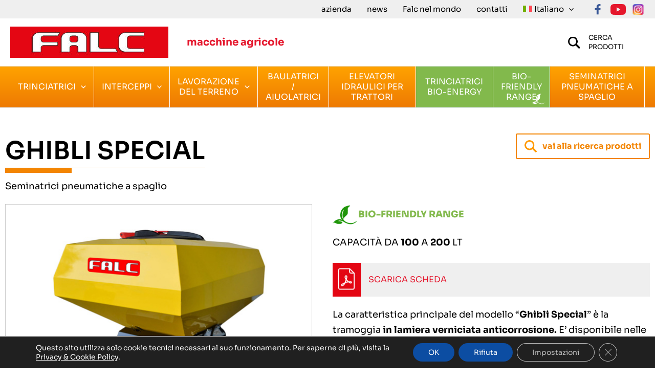

--- FILE ---
content_type: text/css
request_url: https://www.falc.eu/wp-content/uploads/elementor/css/post-1609.css?ver=1769409981
body_size: 662
content:
.elementor-widget-theme-post-title .elementor-heading-title{font-family:var( --e-global-typography-primary-font-family ), Sans-serif;font-weight:var( --e-global-typography-primary-font-weight );color:var( --e-global-color-primary );}.elementor-1609 .elementor-element.elementor-element-2c005962 .elementor-heading-title{font-family:"Sora", Sans-serif;font-weight:600;color:#000000;}.elementor-widget-button .elementor-button{background-color:var( --e-global-color-accent );font-family:var( --e-global-typography-accent-font-family ), Sans-serif;font-weight:var( --e-global-typography-accent-font-weight );}.elementor-1609 .elementor-element.elementor-element-346045a > .elementor-widget-container{padding:0px 0px 0px 0px;}.elementor-widget-text-editor{font-family:var( --e-global-typography-text-font-family ), Sans-serif;font-weight:var( --e-global-typography-text-font-weight );color:var( --e-global-color-text );}.elementor-widget-text-editor.elementor-drop-cap-view-stacked .elementor-drop-cap{background-color:var( --e-global-color-primary );}.elementor-widget-text-editor.elementor-drop-cap-view-framed .elementor-drop-cap, .elementor-widget-text-editor.elementor-drop-cap-view-default .elementor-drop-cap{color:var( --e-global-color-primary );border-color:var( --e-global-color-primary );}.elementor-1609 .elementor-element.elementor-element-85e2337{margin-top:0px;margin-bottom:0px;padding:0px 0px 0px 0px;}.elementor-widget-image .widget-image-caption{color:var( --e-global-color-text );font-family:var( --e-global-typography-text-font-family ), Sans-serif;font-weight:var( --e-global-typography-text-font-weight );}.elementor-1609 .elementor-element.elementor-element-268294b9{--spacer-size:70px;}.elementor-1609 .elementor-element.elementor-element-241a9db:not(.elementor-motion-effects-element-type-background), .elementor-1609 .elementor-element.elementor-element-241a9db > .elementor-motion-effects-container > .elementor-motion-effects-layer{background-image:url("https://www.falc.eu/wp-content/uploads/2023/07/bg_cta.jpg");}.elementor-1609 .elementor-element.elementor-element-241a9db{transition:background 0.3s, border 0.3s, border-radius 0.3s, box-shadow 0.3s;margin-top:0px;margin-bottom:0px;padding:70px 0px 70px 0px;}.elementor-1609 .elementor-element.elementor-element-241a9db > .elementor-background-overlay{transition:background 0.3s, border-radius 0.3s, opacity 0.3s;}.elementor-1609 .elementor-element.elementor-element-d954864{color:#FFFFFF;}@media(min-width:768px){.elementor-1609 .elementor-element.elementor-element-1cfaa3f{width:100%;}}@media(min-width:1025px){.elementor-1609 .elementor-element.elementor-element-241a9db:not(.elementor-motion-effects-element-type-background), .elementor-1609 .elementor-element.elementor-element-241a9db > .elementor-motion-effects-container > .elementor-motion-effects-layer{background-attachment:fixed;}}

--- FILE ---
content_type: text/css
request_url: https://www.falc.eu/wp-content/themes/astra-child-falc/style.css?ver=1.0.0
body_size: 7050
content:
/**
Theme Name: Astra Child Falc
Author: Smart
Author URI: http://wpastra.com/about/
Description: Astra is the fastest, fully customizable & beautiful theme suitable for blogs, personal portfolios and business websites. It is very lightweight (less than 50KB on frontend) and offers unparalleled speed. Built with SEO in mind, Astra comes with schema.org code integrated so search engines will love your site. Astra offers plenty of sidebar options and widget areas giving you a full control for customizations. Furthermore, we have included special features and templates so feel free to choose any of your favorite page builder plugin to create pages flexibly. Some of the other features: # WooCommerce Ready # Responsive # Compatible with major plugins # Translation Ready # Extendible with premium addons # Regularly updated # Designed, Developed, Maintained & Supported by Brainstorm Force. Looking for a perfect base theme? Look no further. Astra is fast, fully customizable and beautiful theme!
Version: 1.4.1
License: GNU General Public License v2 or later
License URI: http://www.gnu.org/licenses/gpl-2.0.html
Text Domain: astra-child-falc
Template: astra
*/

/* ==================================================
    GENERALI
    HEADER
        CERCA PRODOTTI
    MOTTO   
    MENU ISTITUZIONALE
    MENU PRODOTTI
    HOME
        BIOFRIENDLY
        ENERGIE RINNOVABILI
        IMPIEGHI
        CTA
    CERCA PRODOTTI
        RISULTATI
    PAGINA CATEGORIA
    PAGINA BIOFRIENDLY
    SCHEDA PRODOTTO
    BOX PRODOTTO
    CONTATTI
    TABELLE PRODOTTI
    FOOTER
   ================================================== */


:root{
    --arancio:#f38502;
    --verde:#82b94c;
}

/* ==================================================
    GENERALI
   ================================================== */
body *{
    font-family:'Sora', sans-serif;
}
p, ul{
    font-size:16px;
    line-height:26px;
    color:#000;
}
h1{
    display:inline-block;
    font-size:48px;
    line-height:54px;
    font-weight:800;
    color:#000;
    border-bottom:1px solid var(--arancio);
    margin-bottom:30px;
}
h1:after{
    content:"";
    display:block;
    width:130px;
    height:10px;
    background:var(--arancio);
    margin-bottom:-10px;
}



    .cont_titolo_biofriendly h1{
        border-bottom:1px solid var(--verde);
    }
    .cont_titolo_biofriendly h1:after{
        background:var(--verde);
    }
h1.site-title{
    border:none;
}
h1.site-title:after{
    display:none;
}
.widget-image-caption{
    font-family:'Sora', sans-serif!important;
}

.btn_bianco .elementor-button span{
    color:#ffffff;
}



/* ==== CONTAINER==== */
.elementor-section.elementor-section-boxed > .elementor-container {
    max-width: 1400px;
}

/* ==== CONTENITORE PRINCIPALE==== */
header#masthead{
    margin-bottom:40px;
}
.home header#masthead{
    margin-bottom:0px;
}

/* ==== ARTICOLI - MARGIN TOP ==== */
.ast-plain-container.ast-no-sidebar #primary{
    margin-top:0;
}

/* ==== PULSANTE==== */
.elementor-button{
    background:none!important;
    border:2px solid var(--arancio);
    padding:20px 40px;
    font-size:16px;
    font-weight:700;
}
.elementor-button span{
    color:var(--arancio);
}
.elementor-button:hover{
    background:var(--arancio)!important;
    color:#ffffff;
}
.elementor-button:hover span{
    color:#ffffff;
}


/* ==== PULSANTE VAI ALLA RICERCA ==== */
.btn_vai_ricerca .elementor-button{
    background-color:none!important;
    background:url("assets/images/ico_cerca.png") no-repeat 15px center!important;
    border:2px solid var(--arancio);
    padding:15px 15px 15px 50px;
    font-size:16px;
    font-weight:700;
}
.elementor-button span{
    color:var(--arancio);
}
.btn_vai_ricerca .elementor-button:hover{

    background:url("assets/images/ico_cerca_hover.png") no-repeat 15px center var(--arancio)!important;
    color:#ffffff;
}
.elementor-button:hover span{
    color:#ffffff;
}




/* ==================================================
    HEADER
   ================================================== */

    /* ==== MOTTO==== */
   .ast-header-html-2 p{
        color:#e5172d!important;
        font-size:20px!important;
    }


    /* ==== MENU ISTITUZIONALE==== */
   nav#secondary_menu-site-navigation-desktop ul li a{
        font-size:15px;
        color:#000000;
   }
    /* ==== SOTTOMENU ISTITUZIONALE==== */
   .main-header-menu .sub-menu .menu-link{
        padding: .5em 1em;
   }

    /* ==== MENU MOBILE ==== */
    ul#ast-hf-mobile-menu li{
        border-bottom:1px solid #cccccc;
    }
    /* freccina nel primo e secondo livello*/
    .ast-builder-menu-mobile .main-navigation .menu-item.menu-item-has-children > .ast-menu-toggle{
        top:7px;
    }
    .ast-builder-menu-mobile .main-navigation .menu-item.menu-item-has-children .menu-item> .ast-menu-toggle{
        top:-2px;
    }

   ul#ast-hf-mobile-menu li a{
        padding:5px!important;
        
   }
   /* nel mobile nascondiamo questa colonna*/
   ul#ast-hf-mobile-menu  .menu-item-1815 a:first-child,
   ul#ast-hf-mobile-menu  .menu-item-8470 a:first-child, /*en*/
   ul#ast-hf-mobile-menu  .menu-item-9723 a:first-child, /*de*/
   ul#ast-hf-mobile-menu  .menu-item-11486 a:first-child, /*fr*/
   ul#ast-hf-mobile-menu  .menu-item-16492 a:first-child /*es*/
   
   {
        display:none;
   }


   ul#ast-hf-mobile-menu li ul li a{
    padding:5px!important;
    line-height:24px;
    }
    .ast-builder-menu-mobile .main-navigation .main-header-menu,
    .ast-builder-menu-mobile .main-navigation .main-header-menu .sub-menu{
        box-shadow:none;  
        padding-left:20px;
        padding-right:20px;
    }

    /* === LINGUE MOBILE === */
   aside.header-widget-area .wpml-language-switcher-block {
    background:#ffffff;
    padding-left:20px;
    margin-bottom:30px;
    }
    .wpml-language-switcher-block .wp-block-navigation__container{
        background:#ffffff!important;  
    }
    .wp-block-navigation__submenu-container.isHorizontal{
        background:#ffffff!important; 
    }
    li.wp-block-navigation-item {
        background:#ffffff!important; 
    }



    /* === CERCA PRODOTTI === */
    a.cerca_prodotti{
        display:block;
        background:url("assets/images/ico_search.jpg") no-repeat left center;
        padding-left:40px;
        color:#000;
        font-size:13px;
        line-height:18px;
        width:150px!important;
    }
    /* CERCA PRODOTTI ITALIANO */
    html:lang(it-IT) a.cerca_prodotti.english{
        display:none!important;
    }
    html:lang(it-IT) a.cerca_prodotti.tedesco{
        display:none!important;
    }
    html:lang(it-IT) a.cerca_prodotti.francese{
        display:none!important;
    }
    html:lang(it-IT) a.cerca_prodotti.spagnolo{
        display:none!important;
    }

    /* CERCA PRODOTTI INGLESE */
    html:lang(en-US) a.cerca_prodotti.italiano{
        display:none!important;
    }
    html:lang(en-US) a.cerca_prodotti.tedesco{
        display:none!important;
    }
    html:lang(en-US) a.cerca_prodotti.francese{
        display:none!important;
    }
    html:lang(en-US) a.cerca_prodotti.spagnolo{
        display:none!important;
    }
   
    /* CERCA PRODOTTI TEDESCO */
    html:lang(de-DE) a.cerca_prodotti.italiano{
        display:none!important;
    }
    html:lang(de-DE) a.cerca_prodotti.english{
        display:none!important;
    }
    html:lang(de-DE) a.cerca_prodotti.francese{
        display:none!important;
    }
    html:lang(de-DE) a.cerca_prodotti.spagnolo{
        display:none!important;
    }

    /* CERCA PRODOTTI TEDESCO FONT PICCOLO*/
    html:lang(de-DE) a.cerca_prodotti{
        width:200px!important;
        font-size:12px;
    }


    /* CERCA PRODOTTI FRANCESE */
    html:lang(fr-FR) a.cerca_prodotti.italiano{
        display:none!important;
    }
    html:lang(fr-FR) a.cerca_prodotti.english{
        display:none!important;
    }
    html:lang(fr-FR) a.cerca_prodotti.tedesco{
        display:none!important;
    }
    html:lang(fr-FR) a.cerca_prodotti.spagnolo{
        display:none!important;
    }

        /* CERCA PRODOTTI SPAGNOLO */
        html:lang(es-ES) a.cerca_prodotti.italiano{
            display:none!important;
        }
        html:lang(es-ES) a.cerca_prodotti.english{
            display:none!important;
        }
        html:lang(es-ES) a.cerca_prodotti.tedesco{
            display:none!important;
        }
        html:lang(es-ES) a.cerca_prodotti.francese{
            display:none!important;
        }


   /* ==== MENU PRODOTTI==== */
    .ast-below-header-bar{
        background: #ffa200; 
        background: -moz-linear-gradient(top,  #ffa200 0%, #ee7a03 100%); /* FF3.6-15 */
        background: -webkit-linear-gradient(top,  #ffa200 0%,#ee7a03 100%); /* Chrome10-25,Safari5.1-6 */
        background: linear-gradient(to bottom,  #ffa200 0%,#ee7a03 100%); /* W3C, IE10+, FF16+, Chrome26+, Opera12+, Safari7+ */
        filter: progid:DXImageTransform.Microsoft.gradient( startColorstr='#ffa200', endColorstr='#ee7a03',GradientType=0 ); /* IE6-9 */
    }
    .ast-below-header-bar .ast-builder-grid-row{
        grid-column-gap:0;
    }
    ul#ast-hf-menu-1{
        flex-wrap:nowrap;
    }
    #ast-hf-menu-1 li.menu-item{
        border-right:1px solid #ffffff;
        line-height:20px;
        word-wrap:normal;
    }
    #ast-hf-menu-1 a.menu-link{
        color:#ffffff;
        font-size:16px;
        padding:10px 15px;
    }
 
    #ast-hf-menu-1 a.menu-link span.menu-text{
        display:block;
        text-align:center;
    }
                /* BIO ENERGY */
                #menu-item-1797 a.menu-link,
                #menu-item-8929 a.menu-link,
                #menu-item-9694 a.menu-link/*de*/,
                #menu-item-11313 a.menu-link/*fr*/,
                #menu-item-14994 a.menu-link /*es*/
                {
                    width:150px;
                    background:var(--verde);
                }
                #menu-item-4349 .menu-link,
                #menu-item-8947 .menu-link,
                #menu-item-9695 .menu-link/*de*/,
                #menu-item-11292 .menu-link/*fr*/,
                #menu-item-15004 .menu-link /*es*/
                {
                    background:url("assets/images/ico_biofriendly.png") no-repeat right bottom var(--verde);  
                }

                /* BIO FRIENDLY */
                #menu-item-1820 a.menu-link{
                    width:160px;
                }

                /* SOTTOMENU TRINCIATRICI: BIO-ENERGY */

                li#menu-item-2989 a span,
                li#menu-item-7764 a span /* inglese*/{
                    color:var(--verde)!important;
                    font-weight:800;
                }
                li#menu-item-15691 a span,
                li#menu-item-15691 a span /* spagnolo*/{
                    color:var(--verde)!important;
                    font-weight:800;
                }
               
        
               

    #ast-hf-menu-1 ul.sub-menu a.menu-link span.menu-text{
        color:#333;
        text-align:left;
    }





            /* ETICHETTE */
            /* vuota */
            #menu-item-1815 a[href="#"],
            /*inglese*/
            #menu-item-8470 a[href="#"],
            /*tedesco*/
            #menu-item-9723 a[href="#"],
            /*francese*/
            #menu-item-11486 a[href="#"],
            /*spagnolo*/
            #menu-item-16492 a[href="#"]
            {
               display:none;
            }

             /* aratri rotativi, vangatrici, ripuntatori */
            #menu-item-1805 span.menu-text,
            #menu-item-1806 span.menu-text,
            #menu-item-1816 span.menu-text,
            /* inglese*/
            #menu-item-8165 span.menu-text,
            #menu-item-8217 span.menu-text,
            #menu-item-8297 span.menu-text,
            /* tedesco*/
            #menu-item-9715 span.menu-text,
            #menu-item-9716 span.menu-text,
            #menu-item-9717 span.menu-text,
            /*francese*/
            #menu-item-11452 span.menu-text,
            #menu-item-11461 span.menu-text,
            #menu-item-11470 span.menu-text,
            /*spagnolo*/
            #menu-item-16353 span.menu-text,
            #menu-item-16491 span.menu-text,
            #menu-item-16538 span.menu-text
            {
                color:var(--arancio)!important;
                font-size:15px;
                font-weight:700;
            }

            /* erpici e frese */
            #menu-item-1814 span.menu-text,
            #menu-item-1813 span.menu-text,
            /* inglese*/
            #menu-item-8471 span.menu-text,
            #menu-item-8472 span.menu-text,
             /* tedesco*/
            #menu-item-9724 span.menu-text,
            #menu-item-9727 span.menu-text,
            /*francese*/
            #menu-item-11487 span.menu-text,
            #menu-item-11515 span.menu-text,
            /*spagnolo*/
            #menu-item-16321 span.menu-text,
            #menu-item-16320 span.menu-text
            {
                color:var(--arancio)!important;
                font-size:15px;
                font-weight:700;
            }

            /* sottomenu erpici e frese*/
            #menu-item-1814 ul li span.menu-text,
            #menu-item-1813 ul li span.menu-text,
            /* inglese*/
            #menu-item-8471 ul li span.menu-text,
            #menu-item-8472 ul li span.menu-text,
            /* tedesco*/
            #menu-item-9724 ul li span.menu-text,
            #menu-item-9727 ul li span.menu-text,
            /* francese*/
            #menu-item-11487 ul li span.menu-text,
            #menu-item-11515 ul li span.menu-text,
             /* spagnolo*/
             #menu-item-16321 ul li span.menu-text,
             #menu-item-16320 ul li span.menu-text
            {
                color:#000!important;
                font-size:16px;
                font-weight:400;
            }

    .sub-menu,
    .astra-megamenu{
        -webkit-box-shadow: 0px 2px 11px 0px rgba(0,0,0,0.45); 
        box-shadow: 0px 2px 11px 0px rgba(0,0,0,0.45);
        border:none!important;
    }




    a.ast-facebook svg,
    a.ast-instagram svg,
    a.ast-twitter svg{
         display:none;
    }
    a.ast-facebook{
        width:25px;
        height:25px;
        display:inline-block;
        background:url("assets/images/ico_facebook.png") no-repeat center center;
    }
    a.ast-instagram{
        width:25px;
        height:25px;
        display:inline-block;
        background:url("assets/images/ico_instagram.png") no-repeat center center;
    }
    a.ast-twitter{
        width:30px;
        height:25px;
        display:inline-block;
        background:url("assets/images/ico_youtube.png") no-repeat center center;
    }

.cont_payoff .elementor-widget-wrap{
    border-top-right-radius:50px!important;
    padding:30px;
}
.payoff{
    
    padding:20px;
    
}
.payoff p{
    font-size:48px;
    line-height:54px;
    color:#ffffff;
    margin-bottom:0;
}




/* ==================================================
    HOME
   ================================================== */

.payoff h2{
    font-size:24px!important;
    line-height:34px!important;
    color:#fff!important;
}



.home h2{
    font-size:24px;
    line-height:38px;
    font-weight:800;
    color:#000;
    border-bottom:1px solid var(--arancio);
}
.home h2:after{
    content:"";
    display:block;
    width:60px;
    height:10px;
    background:var(--arancio);
    margin-bottom:-10px;
}

.box_novita p{
    color:#000;
    margin-bottom:0;
}


/* ==== BIOFRIENDLY==== */
.fascia_biofriendly h2{
    border-bottom:1px solid var(--verde);
}
.fascia_biofriendly h2:after{
    background:var(--verde);
}
.fascia_biofriendly .elementor-button{
    border:2px solid var(--verde);
}
.fascia_biofriendly .elementor-button span{
    color:var(--verde);
}
.fascia_biofriendly .elementor-button:hover{
    background:var(--verde)!important;
}
.fascia_biofriendly .elementor-button:hover span{
    color:#fff;
}

/* ==== ENERGIE RINNOVABILI==== */
.fascia_energie_rinnovabili h2{
    border-bottom:1px solid #fff;
}
.fascia_energie_rinnovabili h2:after{
    background:#fff;
}
.fascia_energie_rinnovabili .elementor-button{
    border:2px solid #fff;
}
.fascia_energie_rinnovabili .elementor-button span{
    color:#fff;
}
.fascia_bifascia_energie_rinnovabiliofriendly .elementor-button:hover{
    background:#fff;
}
.fascia_energie_rinnovabili .elementor-button:hover span{
    color:#fff;
}

/* ==== IMPIEGHI ==== */
.titolo_impieghi h3{
    font-size:24px;
    font-weight:800;
}
.link_impiego a{
    display:block;
    color:#000;
    font-weight:800;
    font-size:18px;
    text-decoration:none!important;
    min-height:50px;
    text-align:right;
    padding-right:60px;
    background:url("assets/images/freccia.png") no-repeat right bottom;
}

/* ==== CTA ==== */
.fascia_cta p{
    font-size:30px;
    line-height:40px;
    font-weight:700;
    color:#fff;
}
.fascia_cta .elementor-button{
    border:2px solid #ffffff;
    font-weight:700;
    font-size:16px;
    padding:20px 40px;
}
.fascia_cta .elementor-button span{
    color:#ffffff;
}
.fascia_cta .elementor-button:hover{
    background:rgba(255,255,255,0.3)!important;
}
.fascia_cta .elementor-button:hover span{
    color:#ffffff;
}



/* ==================================================
    CERCA PRODOTTI
   ================================================== */
form.searchandfilter h4{
    font-weight:800;
}
form.searchandfilter{
    display:block;
}
/* intestazione */
form.searchandfilter ul li:first-child,
form.searchandfilter ul li:nth-child(3),
form.searchandfilter ul li:nth-child(4){
    display:block;
}

form.searchandfilter ul li{
    margin-bottom:20px;
}
form.searchandfilter ul.children{
    padding-left:0px;
    margin-left:20px;
}
form.searchandfilter ul{
    padding-left:0;
} 
form.searchandfilter ul li{
    display:flex;
    flex-direction:row;
    flex-wrap:wrap;
    padding:0;
}
li.sf-field-taxonomy-impiego ul li{
    font-size:14px;
    font-weight:700;
    margin-bottom:0px;
}

li.sf-field-taxonomy-impiego ul.children li{
    font-weight:400;
    margin-bottom:0px;
}

/* label attacco */
form.searchandfilter  label.sf-label-checkbox{
    font-size:14px;
}

/* pulsante reset */
form.searchandfilter input[type="submit"]{
    background:none!important;
    border:2px solid var(--arancio);
    padding:10px 20px;
    font-size:16px;
    font-weight:700;
    color:var(--arancio);
    margin-top:100px;
}
form.searchandfilter input[type="submit"]:hover{
    background:var(--arancio)!important;
    color:#ffffff;
}

/* RISULTATI */
.cont_risultati_ricerca h3.elementor-heading-title{
    font-size:20px!important;
} 
.cont_risultati_ricerca .box_prodotto_img{
    margin-bottom:0;
}
.cont_risultati_ricerca .box_prodotto_titolo{
    margin-bottom:5px;
}

/* ==================================================
    PAGINA CATEGORIA
   ================================================== */
.pulsante_famiglia a{
    display:block;
    background:url("assets/images/freccia_famiglia.png") no-repeat right bottom #efefef!important;
    /* border:none!important; */
    text-decoration:none!important;
    margin-bottom:30px;
    flex:1 0 auto;
    text-transform:uppercase;
    border:1px solid #efefef;
}
    .pulsante_famiglia.bioenergy a{
        background:url("assets/images/freccia_famiglia_verde.png") no-repeat right bottom #efefef!important;
    }
    .pulsante_famiglia.bioenergy a:hover{
        background:url("assets/images/freccia_famiglia_verde.png") no-repeat right bottom #cccccc!important;
    }
    .pulsante_famiglia.bioenergy:before{
        display:block;
        content:" ";
        background:var(--verde);
        width: 130px;
        height: 10px;
    }
.fascia_famiglie .elementor-widget-wrap{
    display:flex;
    flex-direction:column;
    justify-items: stretch;
    align-items:stretch;
    flex:1 0 auto;
}
.fascia_famiglie  .elementor-element,
.fascia_famiglie  .elementor-element .elementor-widget-container{
    flex:1 0 auto;
    display:flex;
    flex-direction:column;
    align-items:stretch;
}
.pulsante_famiglia .elementor-cta__content{
    background:none!important;
}
.pulsante_famiglia .elementor-cta__description{
    color:#000000!important;
    font-weight:800!important;
    font-family: 'Sora', sans-serif!important;
}
.pulsante_famiglia .elementor-cta__content:before{
    display:block;
    content:" ";
    background:var(--arancio);
    width: 130px;
    height: 10px;
    margin-left:-35px;
    margin-top:-60px;
}
.pulsante_famiglia a:hover{
    background:url("assets/images/freccia_famiglia.png") no-repeat right bottom #cccccc!important;
}


/* ==================================================
    PAGINA BIOFRIENDLY
   ================================================== */
.pulsante_famiglia.biofriendly a{
    background:url("assets/images/freccia_famiglia_verde.png") no-repeat right bottom #efefef!important;
}
.pulsante_famiglia.biofriendly a:hover{
    background:url("assets/images/freccia_famiglia_verde.png") no-repeat right bottom #cccccc!important;
}
/* .pulsante_famiglia.biofriendly:before{
    display:block;
    content:" ";
    background:var(--verde);
    width: 130px;
    height: 10px;
} */
.pulsante_famiglia.biofriendly .elementor-cta__content:before{
    display:block;
    content:" ";
    background:var(--verde);
    width: 130px;
    height: 10px;
    margin-left:-35px;
    margin-top:-60px;
}


/* ==================================================
    SCHEDA PRODOTTO
   ================================================== */
header.entry-header{
    display:none;
}

/* dati meta autore e data nascosti*/
.entry-meta{
    display:none;
}

.scheda_prodotto_categoria{
    margin:0;
    padding:0;
}
.scheda_prodotto_categoria p{
    margin-bottom:0!important;
}
.scheda_prodotto_categoria p a{
    text-decoration:none!important;
    color:#000!important;
}
.scheda_prodotto_categoria p a:hover{
    text-decoration:underline!important;
    color:var(--arancio)!important;
}
.scheda_prodotto_categoria p a:hover{
    color:var(--arancio);
}
.scheda_immagine{
   
}
.scheda_prodotto_titoletto p{
    margin-bottom:0!important;
}
.categorie a{
    color:#333;
    text-decoration:none!important;
}
.header_scheda_prodotto{
    margin-top:20px;
}
.immagine_prodotto{
    border:1px solid #cccccc;
    min-height:400px;
    display:flex;
    flex-direction:column;
    justify-content: center;
    margin-right:20px;
}

/*icona biofriendly*/
.dati_scheda_prodotto  .scheda_prodotto_biofriendly p{
    color:var(--verde);
    font-weight:800;
    background:url("assets/images/scheda-prodotto-biofriendly.png") no-repeat left center;
    padding:5px 0 5px 50px!important;
   
}
.dati_scheda_prodotto  .scheda_prodotto_biofriendly p a{
    color:var(--verde);
    text-decoration:none;
}

/*dati macchina*/
.dati_scheda_prodotto{
    color:#000000;
    margin-bottom:0;
    padding-bottom:0;
    text-transform:uppercase;
}
.dati_scheda_prodotto.elementor-widget:not(:last-child){
    margin:0!important;
    padding:0!important;
}
.dati_scheda_prodotto .elementor-element-populated{
    margin:0!important;
    padding:0!important;
}
.dati_scheda_prodotto p{
    margin:0!important;
    padding:0!important;
}
.descrizione_scheda_prodotto{}
.cont_scheda_tecnica a{
    display:block;
    background:url("assets/images/ico_pdf.jpg") no-repeat left center #efefef;
    padding:20px 20px 20px 70px;
    color:#e5172d;
    text-decoration:none!important;
    margin-top:25px;
}
.cont_scheda_tecnica a:hover{
    background:url("assets/images/ico_pdf.jpg") no-repeat left center #cccccc;
}
.cont_tabella{
    overflow-x:scroll;
}


/* ==================================================
    BOX PRODOTTO
   ================================================== */
.box_prodotto{
    padding:10px 0px 0 0;
    border:1px solid #ccc;
    
    /* background:url("/wp-content/uploads/2023/07/bg_box_freccia.jpg") no-repeat right bottom; */
}
.box_prodotto_ico_biofriendly{
    position:absolute;
    top:0;
    right:10px;
}
.box_prodotto_titolo{
    padding:0 10px;
}
.box_prodotto_img{
    padding:10px;
    margin-bottom:10px;
    /* height:200px; */
}
.box_prodotto_dati{
    padding:0 10px;
    margin:0!important;
}
.box_prodotto h3 a{
    text-decoration:none!important;
}
.box_prodotto_dati p{
    font-size:14px;
    line-height:24px;
    margin-bottom:0;
}


/* per allineare dati e freccia in basso, immagine flex 1 */
 .box_prodotto .elementor-container .elementor-column .elementor-widget-wrap {
    display:flex;
    flex-direction:column; 
    justify-content:space-between!important;
}
.box_prodotto_img{
    flex:1 0 auto!important;
}


/* GALLERY */
.elementor-image-gallery .gallery-item a::before{
    display:block;
    content:" ";
    background:var(--arancio);
    width: 130px;
    height: 10px;

}
.elementor-image-gallery .gallery-item img{
    margin-left:0!important;
}

.entry-content{
    margin-bottom:0!important;
}


/* ==================================================
    CONTATTI
   ================================================== */
/* .cont_privacy{
    height: 150px;
    border: 1px solid #ccc;
    overflow-y: scroll;
    width: 100%;
    margin-bottom: 20px;
    margin-top: 5px;
    padding:20px;
    
  }

.cont_privacy p{
    font-size: 12px;
    line-height: 14px;
}
.cont_acquisizione_consenso p{
    font-size:14px;
    line-height:20px;
} */


.cont_consenso .nf-field-description{
    font-size:16px!important;
}
.cont_consenso .nf-field-label{
    width:50px!important;
}
/* .btn_form_contatti input{
    background:var(--arancio)!important;
} */

/* ==================================================
    TABELLE PRODOTTI
   ================================================== */


/* --- stile intestazione tabella ---*/
.wpDataTablesWrapper table.wpDataTable > thead > tr > th.wdtheader{
    padding-top:110px!important;
    cursor:default!important;
    text-align:center!important;
    
}
/* --- stile cella --- */
.wpdt-c.wdt-skin-light .wpDataTablesWrapper table.wpDataTable > tbody > tr > td,
.wpdt-c.wdt-skin-light .wpDataTablesWrapper table.wpDataTable > tfoot > tr > td{
    padding:10px 20px;
    text-align:center!important;
}

/* mostra numero righe */
div.dataTables_length{
    display:none!important;   
}

.wpDataTablesWrapper table.wpDataTable > thead > tr > th.flails_agila{
    background:url("assets/images/immagini-tabelle/flails_agila.png") no-repeat center 10px!important;
    min-width:96px;
}


/* TRINCE */
.wpDataTablesWrapper table.wpDataTable > thead > tr > th.flails{
    background:url("assets/images/immagini-tabelle/flails.jpg") no-repeat center 10px!important;
    min-width:53px;
}
.wpDataTablesWrapper table.wpDataTable > thead > tr > th.hammers{
    background:url("assets/images/immagini-tabelle/hammers.jpg") no-repeat center 10px!important;
    min-width:51px;
}

/* .wpDataTablesWrapper table.wpDataTable > thead > tr > th.trinciaA{
    background:url("assets/images/immagini-tabelle/trinciaA.png") no-repeat center 10px!important;
    min-width:120px;
} */
.wpDataTablesWrapper table.wpDataTable > thead > tr > th.trinciaA{
    background:url("assets/images/immagini-tabelle/trinciaA_2.jpg") no-repeat center 10px!important;
    min-width:120px;
}
.wpDataTablesWrapper table.wpDataTable > thead > tr > th.trinciaB{
    background:url("assets/images/immagini-tabelle/trinciaB.png") no-repeat center 10px!important;
    min-width:120px;
}

.wpDataTablesWrapper table.wpDataTable > thead > tr > th.bilancia{
    background:url("assets/images/immagini-tabelle/bilancia.jpg") no-repeat center 10px!important;
    min-width:93px;
}
.wpDataTablesWrapper table.wpDataTable > thead > tr > th.trincia_alce{
    background:url("assets/images/immagini-tabelle/trincia_alce.png") no-repeat center 10px!important;
    min-width:53px;
}
.wpDataTablesWrapper table.wpDataTable > thead > tr > th.trattore{
    background:url("assets/images/immagini-tabelle/trattore.png") no-repeat center 10px!important;
    min-width:86px;
}
.wpDataTablesWrapper table.wpDataTable > thead > tr > th.mazza{
    background:url("assets/images/immagini-tabelle/mazza-01.png") no-repeat center 10px!important;
    min-width:112px;
}
.wpDataTablesWrapper table.wpDataTable > thead > tr > th.mazza_tex{
    background:url("assets/images/immagini-tabelle/mazza-tex.png") no-repeat center 10px!important;
    min-width:112px;
}
.wpDataTablesWrapper table.wpDataTable > thead > tr > th.trincia_master{
    background:url("assets/images/immagini-tabelle/trincia_master_01.jpg") no-repeat center 10px!important;
}
.wpDataTablesWrapper table.wpDataTable > thead > tr > th.trincia_tlf{
    background:url("assets/images/immagini-tabelle/trincia-tlf.jpg") no-repeat center 10px!important;
    min-width:42px;
}
/* .wpDataTablesWrapper table.wpDataTable > thead > tr > th.trincia_top{
    background:url("/wp-content/uploads/2023/08/trincia_top.png") no-repeat center 10px!important;
} */
.wpDataTablesWrapper table.wpDataTable > thead > tr > th.trincino{
    background:url("assets/images/immagini-tabelle/trincino.jpg") no-repeat center 10px!important;
    min-width:158px;
}
.wpDataTablesWrapper table.wpDataTable > thead > tr > th.trincino_2{
    background:url("assets/images/immagini-tabelle/trincino_2.jpg") no-repeat center 10px!important;
    min-width:158px;
}
.wpDataTablesWrapper table.wpDataTable > thead > tr > th.ruota_interfila{
    background:url("assets/images/immagini-tabelle/ruota_interfila_2.jpg") no-repeat center 10px!important;
    min-width:158px;
}

/* .wpDataTablesWrapper table.wpDataTable > thead > tr > th.ruota_interfila{
    background:url("assets/images/immagini-tabelle/ruota_interfila.gif") no-repeat center 10px!important;
} */
.wpDataTablesWrapper table.wpDataTable > thead > tr > th.coltelli-aratri-rotatiivi{
    background:url("assets/images/immagini-tabelle/coltelli-aratri-rotatiivi.png") no-repeat center 10px!important;
    width:190px;
}
.wpDataTablesWrapper table.wpDataTable > thead > tr > th.magnum{
    background:url("assets/images/immagini-tabelle/magnum.png") no-repeat center 10px!important;
    min-width:120px;
}
.wpDataTablesWrapper table.wpDataTable > thead > tr > th.pto{
    background:url("assets/images/immagini-tabelle/pto.gif") no-repeat center 10px!important;
    min-width:60px;
}
.wpDataTablesWrapper table.wpDataTable > thead > tr > th.pto_vangatrici{
    background:url("assets/images/immagini-tabelle/pto_vangatrici.jpg") no-repeat center 10px!important;
    min-width:58px;
}
.wpDataTablesWrapper table.wpDataTable > thead > tr > th.schema_vanga{
    background:url("assets/images/immagini-tabelle/schema_vanga.png") no-repeat center 10px!important;
    min-width:115px;
}
.wpDataTablesWrapper table.wpDataTable > thead > tr > th.vangatrici2{
    background:url("assets/images/immagini-tabelle/vangatrici2.png") no-repeat center 10px!important;
    min-width:85px;
}
.wpDataTablesWrapper table.wpDataTable > thead > tr > th.vanga{
    background:url("assets/images/immagini-tabelle/vanga.gif") no-repeat center 10px!important;
}
.wpDataTablesWrapper table.wpDataTable > thead > tr > th.master_special{
    background:url("assets/images/immagini-tabelle/master_special.jpg") no-repeat center 10px!important;
    min-width:250px;
}
.wpDataTablesWrapper table.wpDataTable > thead > tr > th.trincia_laterale_scatola_esterna{
    background:url("assets/images/immagini-tabelle/trincia_laterale_scatola_esterna.jpg") no-repeat center 10px!important;
    min-width:250px;
}
.wpDataTablesWrapper table.wpDataTable > thead > tr > th.aratri_N{
    background:url("assets/images/immagini-tabelle/aratri_N.jpg") no-repeat center 10px!important;
    min-width:190px;
}
.wpDataTablesWrapper table.wpDataTable > thead > tr > th.aratri_cm{
    background:url("assets/images/immagini-tabelle/aratri_cm.jpg") no-repeat center 10px!important;
    min-width:190px;
}



/*ERPICI ROTANTI*/
.wpDataTablesWrapper table.wpDataTable > thead > tr > th.n{
    background:url("assets/images/immagini-tabelle/n.png") no-repeat center 10px!important;
    min-width:64px;
}
.wpDataTablesWrapper table.wpDataTable > thead > tr > th.schema_erpiciA{
    background:url("assets/images/immagini-tabelle/schema_erpiciA.png") no-repeat center 10px!important;
    min-width:120px;
}
.wpDataTablesWrapper table.wpDataTable > thead > tr > th.schema_erpiciB{
    background:url("assets/images/immagini-tabelle/schema_erpiciB.jpg") no-repeat center 10px!important;
    min-width:90px;
}
.wpDataTablesWrapper table.wpDataTable > thead > tr > th.bilancia-diametro{
    background:url("assets/images/immagini-tabelle/bilancia-diametro.jpg") no-repeat center 10px!important;
    min-width:128px;
}
.wpDataTablesWrapper table.wpDataTable > thead > tr > th.fox_mm{
    background:url("assets/images/immagini-tabelle/fox-mm.jpg") no-repeat center 10px!important;
    min-width:93px;
}
.wpDataTablesWrapper table.wpDataTable > thead > tr > th.bilancia-packer{
    background:url("assets/images/immagini-tabelle/bilancia-packer.jpg") no-repeat center 10px!important;
    min-width:180px;
}
.wpDataTablesWrapper table.wpDataTable > thead > tr > th.packer{
    background:url("assets/images/immagini-tabelle/packer.jpg") no-repeat center 10px!important;
    min-width:82px;
}
.wpDataTablesWrapper table.wpDataTable > thead > tr > th.bilancia-fox{
    background:url("assets/images/immagini-tabelle/bilancia-fox.jpg") no-repeat center 10px!important;
    min-width:170px;
}
.wpDataTablesWrapper table.wpDataTable > thead > tr > th.fox_vigneron{
    background:url("assets/images/immagini-tabelle/fox_vigneron.jpg") no-repeat center 10px!important;
    min-width:88px;
}
.wpDataTablesWrapper table.wpDataTable > thead > tr > th.n_fox_vigneron{
    background:url("assets/images/immagini-tabelle/n_fox_vigneron.jpg") no-repeat center 10px!important;
    min-width:88px;
}
.wpDataTablesWrapper table.wpDataTable > thead > tr > th.bilancia_fox_vigneron{
    background:url("assets/images/immagini-tabelle/bilancia_fox_vigneron.jpg") no-repeat center 10px!important;
    min-width:160px;
}
.wpDataTablesWrapper table.wpDataTable > thead > tr > th.bilancia-diametro-460{
    background:url("assets/images/immagini-tabelle/bilancia-diametro-460.jpg") no-repeat center 10px!important;
    min-width:158px;
}




/*FRESE*/
.wpDataTablesWrapper table.wpDataTable > thead > tr > th.schema_freseA{
    background:url("assets/images/immagini-tabelle/schema_freseA.png") no-repeat center 10px!important;
    min-width:150px;
}
.wpDataTablesWrapper table.wpDataTable > thead > tr > th.schema_freseB{
    background:url("assets/images/immagini-tabelle/schema_freseB.png") no-repeat center 10px!important;
    min-width:150px;
}
.wpDataTablesWrapper table.wpDataTable > thead > tr > th.frese_bs2{
    background:url("assets/images/immagini-tabelle/frese_bs2.png") no-repeat center 10px!important;
    min-width:80px;
}
.wpDataTablesWrapper table.wpDataTable > thead > tr > th.frese{
    background:url("assets/images/immagini-tabelle/frese.gif") no-repeat center 10px!important;
    min-width:30px;
}
.wpDataTablesWrapper table.wpDataTable > thead > tr > th.frese_rev1{
    background:url("assets/images/immagini-tabelle/frese_rev1.gif") no-repeat center 10px!important;
    min-width:34px;
}
.wpDataTablesWrapper table.wpDataTable > thead > tr > th.rastrello{
    background:url("assets/images/immagini-tabelle/rastrello.gif") no-repeat center 10px!important;
    min-width:30px;
}
.wpDataTablesWrapper table.wpDataTable > thead > tr > th.terraking{
    background:url("assets/images/immagini-tabelle/terraking.png") no-repeat center 10px!important;
    min-width:42px;
}
.wpDataTablesWrapper table.wpDataTable > thead > tr > th.fresa_ru{
    background:url("assets/images/immagini-tabelle/fresa_ru.gif") no-repeat center 10px!important;
    min-width:51px;
}

/*FRESE PER COLTIVAZIONI IN LINEA*/
.wpDataTablesWrapper table.wpDataTable > thead > tr > th.fresa_striptill{
    background:url("assets/images/immagini-tabelle/fresa_striptill.jpg") no-repeat center 10px!important;
    min-width:128px;
}
.wpDataTablesWrapper table.wpDataTable > thead > tr > th.fresa_striptill_A{
    background:url("assets/images/immagini-tabelle/fresa_striptill_A.jpg") no-repeat center 10px!important;
    min-width:128px;
}
.wpDataTablesWrapper table.wpDataTable > thead > tr > th.fresa_striptill_B{
    background:url("assets/images/immagini-tabelle/fresa_striptill_B.jpg") no-repeat center 10px!important;
    min-width:128px;
}



/*FRESE FISSE*/
.wpDataTablesWrapper table.wpDataTable > thead > tr > th.cultiline{
    background:url("assets/images/immagini-tabelle/cultiline.jpg") no-repeat center 10px!important;
    min-width:99px;
}
.wpDataTablesWrapper table.wpDataTable > thead > tr > th.cultiline_2{
    background:url("assets/images/immagini-tabelle/cultiline_2.jpg") no-repeat center 10px!important;
    min-width:160px;
}
.wpDataTablesWrapper table.wpDataTable > thead > tr > th.hoes{
    background:url("assets/images/immagini-tabelle/hoes.jpg") no-repeat center 10px!important;
    min-width:80px;
}
.wpDataTablesWrapper table.wpDataTable > thead > tr > th.spikes_50{
    background:url("assets/images/immagini-tabelle/spikes_50.jpg") no-repeat center 10px!important;
    min-width:70px;
}
.wpDataTablesWrapper table.wpDataTable > thead > tr > th.spikes_60{
    background:url("assets/images/immagini-tabelle/spikes_60.jpg") no-repeat center 10px!important;
    min-width:70px;
}
.wpDataTablesWrapper table.wpDataTable > thead > tr > th.straight_blades{
    background:url("assets/images/immagini-tabelle/straight_blades.jpg") no-repeat center 10px!important;
    min-width:42px;
}
.wpDataTablesWrapper table.wpDataTable > thead > tr > th.hoes_gamma{
    background:url("assets/images/immagini-tabelle/hoes_gamma.jpg") no-repeat center 10px!important;
    min-width:80px;
}
.wpDataTablesWrapper table.wpDataTable > thead > tr > th.spikes_gamma{
    background:url("assets/images/immagini-tabelle/spikes_gamma.jpg") no-repeat center 10px!important;
    min-width:80px;
}


/*FRESE INTERRASASSI*/
.wpDataTablesWrapper table.wpDataTable > thead > tr > th.schema_frese_bisA{
    background:url("assets/images/immagini-tabelle/schema_frese_bisA.jpg") no-repeat center 10px!important;
    min-width:128px;
}
.wpDataTablesWrapper table.wpDataTable > thead > tr > th.reverse_colonna_A{
    background:url("assets/images/immagini-tabelle/reverse_colonna_A.jpg") no-repeat center 10px!important;
    min-width:128px;
}
.wpDataTablesWrapper table.wpDataTable > thead > tr > th.schema_frese_bisB{
    background:url("assets/images/immagini-tabelle/schema_frese_bisB.jpg") no-repeat center 10px!important;
    min-width:128px;
}
.wpDataTablesWrapper table.wpDataTable > thead > tr > th.frese_rev1{
    background:url("assets/images/immagini-tabelle/frese_rev1.gif") no-repeat center 10px!important;
    min-width:34px;
}
.wpDataTablesWrapper table.wpDataTable > thead > tr > th.rastrello{
    background:url("assets/images/immagini-tabelle/rastrello.gif") no-repeat center 10px!important;
    min-width:30px;
}
.wpDataTablesWrapper table.wpDataTable > thead > tr > th.blades{
    background:url("assets/images/immagini-tabelle/blades.jpg") no-repeat center 10px!important;
    min-width:57px;
}
.wpDataTablesWrapper table.wpDataTable > thead > tr > th.spring{
    background:url("assets/images/immagini-tabelle/spring.jpg") no-repeat center 10px!important;
    min-width:20px;
}

/*FRESE COLTIVAZIONI IN LINEA*/
.wpDataTablesWrapper table.wpDataTable > thead > tr > th.file_striptill{
   width:250px;
   white-space: normal;
  padding-top: 10px !important;
}



/* INTERCEPPI */
.wpDataTablesWrapper table.wpDataTable > thead > tr > th.firt_min{
    background:url("assets/images/immagini-tabelle/firt_min.jpg") no-repeat center 10px!important;
    min-width:200px;
    padding-top:130px!important;
}
.wpDataTablesWrapper table.wpDataTable > thead > tr > th.firt{
    background:url("assets/images/immagini-tabelle/firt.jpg") no-repeat center 10px!important;
    min-width:200px;
    padding-top:130px!important;
}
.wpDataTablesWrapper table.wpDataTable > thead > tr > th.firt_max{
    background:url("assets/images/immagini-tabelle/firt_max.jpg") no-repeat center 10px!important;
    min-width:200px;
    padding-top:130px!important;
}


/* TRINCE */
.wpDataTablesWrapper table.wpDataTable > thead > tr > th.n_compact{
    background:url("assets/images/immagini-tabelle/n_compact.jpg") no-repeat center 10px!important;
    min-width:120px;
}

/* ELEVATORI */

.wpDataTablesWrapper table.wpDataTable > thead > tr > th.mondial_portata,
.wpDataTablesWrapper table.wpDataTable > thead > tr > th.supermondial_portata,
.wpDataTablesWrapper table.wpDataTable > thead > tr > th.triplex_portata{
    width:250px;
    max-width:250px;
    padding-top:20px!important;
    text-wrap:wrap;
}
.wpDataTablesWrapper table.wpDataTable > thead > tr > th.mondial_altezza,
.wpDataTablesWrapper table.wpDataTable > thead > tr > th.supermondial_altezza,
.wpDataTablesWrapper table.wpDataTable > thead > tr > th.triplex_altezza{
    width:250px;
    max-width:250px;
    padding-top:20px!important;
    text-wrap:wrap;
}

.legenda p{
    position:relative;
    margin-top:-30px;
    font-size:14px;
    /* text-align:right; */
}


/* ==================================================
    FOOTER
   ================================================== */
footer p,
footer a{
    color:#ffffff;
    font-size:14px;
}
footer .lang{
    display:none;
}
html:lang(it-IT) footer .lang.lang_it{
    display:block;
}
html:lang(en-US) footer .lang.lang_en{
    display:block;
}
html:lang(fr-FR) footer .lang.lang_fr{
    display:block;
}
html:lang(de-DE) footer .lang.lang_de{
    display:block;
}



--- FILE ---
content_type: text/css
request_url: https://www.falc.eu/wp-content/themes/astra-child-falc/mediaqueries.css?ver=6.8.3
body_size: 1284
content:
/**
Theme Name: Astra Child Falc
Author: Smart
Author URI: http://wpastra.com/about/
Description: Astra is the fastest, fully customizable & beautiful theme suitable for blogs, personal portfolios and business websites. It is very lightweight (less than 50KB on frontend) and offers unparalleled speed. Built with SEO in mind, Astra comes with schema.org code integrated so search engines will love your site. Astra offers plenty of sidebar options and widget areas giving you a full control for customizations. Furthermore, we have included special features and templates so feel free to choose any of your favorite page builder plugin to create pages flexibly. Some of the other features: # WooCommerce Ready # Responsive # Compatible with major plugins # Translation Ready # Extendible with premium addons # Regularly updated # Designed, Developed, Maintained & Supported by Brainstorm Force. Looking for a perfect base theme? Look no further. Astra is fast, fully customizable and beautiful theme!
Version: 1.0.9
License: GNU General Public License v2 or later
License URI: http://www.gnu.org/licenses/gpl-2.0.html
Text Domain: astra-child-falc
Template: astra
*/



   @media screen and (min-width: 1024px) {

    /* ==================================================
    GENERALI
   ================================================== */


    p, ul{
        font-size:18px;
        line-height:30px;
    }

    /* VOCI DEL MENU ISTITUZIONALE PER MOBILE 
    ul#ast-hf-menu-1 li:nth-last-child(-n + 4){
        display:none;
    }*/
    ul#ast-hf-menu-1 li ul li{
        display:block!important;
    }


/* ==================================================
    HOME
   ================================================== */

   .payoff h2{
        font-size:45px!important;
        line-height:54px!important;
        color:#fff!important;
    }
    html:lang(de-DE) .payoff h2,
    html:lang(fr-FR) .payoff h2{
        font-size:38px!important;
        line-height:46px!important;
    }
    

    .home h2{
        font-size:48px;
        line-height:54px;
    }
    .home h2:after{
        width:130px;
    }

/* ==== IMPIEGHI ==== */
.titolo_impieghi h3{
    font-size:30px;
}
.link_impiego a{
    font-size:24px;
    min-height:50px;
    padding-right:60px;
    background:url("assets/images/freccia.png") no-repeat right bottom;
}
html:lang(de-DE) .link_impiego a{
    font-size:18px;
}

    /* ==== CTA ==== */
    .fascia_cta p{
        font-size:30px;
        line-height:40px;
    }
    .fascia_cta .elementor-button{
        font-size:22px;
        padding:20px 40px;
    }


/* TABELLA */
.cont_tabella{
    overflow-y:visible;
    overflow-x:visible;
}



   }

   /* @media screen and (min-width: 1024px) {

       
    li#menu-item-6797,
    li#menu-item-6798,
    li#menu-item-6799,
    li#menu-item-6800{
            display:none;
        }
}  */